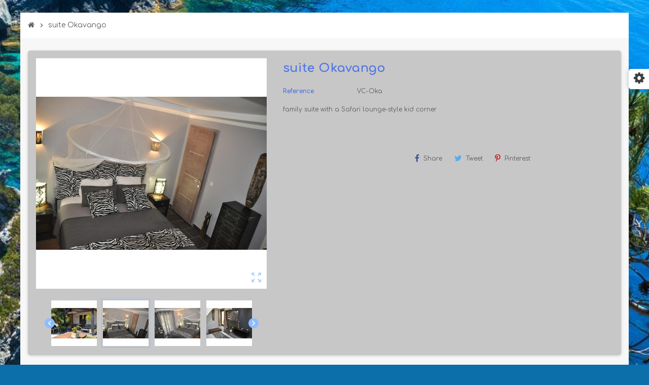

--- FILE ---
content_type: text/html; charset=utf-8
request_url: https://villa-carroubier.com/en/54638-vc-suite-okavango.html
body_size: 9370
content:
<!doctype html>
<html lang="en">
  <head>
    
      
  <meta charset="utf-8">
  <meta name="theme-color" content="#f9f2e8">


  <meta http-equiv="x-ua-compatible" content="ie=edge">



  <link rel="canonical" href="https://villa-carroubier.com/en/54638-vc-suite-okavango.html">

  <title>suite Okavango</title>
  <meta name="description" content="family suite with a Safari lounge style kid corner, high standing on the ground floor of the palm grove and XXL swimming pool">
  <meta name="keywords" content="okavango">
      
                  <link rel="alternate" href="https://villa-carroubier.com/fr/accueil/54638-vc-suite-okavango.html" hreflang="fr-fr">
              <link rel="alternate" href="https://villa-carroubier.com/en/54638-vc-suite-okavango.html" hreflang="en-us">
            



  <meta name="viewport" content="width=device-width, initial-scale=1, shrink-to-fit=no">



  <link rel="icon" type="image/vnd.microsoft.icon" href="https://villa-carroubier.com/img/favicon-15.ico?1633164754">
  <link rel="shortcut icon" type="image/x-icon" href="https://villa-carroubier.com/img/favicon-15.ico?1633164754">



  <link rel="preload" href="/themes/ZOneTheme/assets/fonts/-xPowC.woff2" as="font" type="font/woff2" crossorigin>
<link rel="preload" href="/themes/ZOneTheme/assets/fonts/3-h-59.woff2" as="font" type="font/woff2" crossorigin>
<link rel="preload" href="/themes/ZOneTheme/assets/fonts/SpNAlx.woff" as="font" type="font/woff" crossorigin>
<link rel="preload" href="/themes/ZOneTheme/assets/fonts/aQVDOc.woff" as="font" type="font/woff" crossorigin>
<link rel="preload" href="/themes/ZOneTheme/assets/fonts/3JoW0S.woff" as="font" type="font/woff" crossorigin>
<link rel="preload" href="/themes/ZOneTheme/assets/fonts/3MhMug.woff" as="font" type="font/woff" crossorigin>
<link rel="preload" href="/themes/ZOneTheme/assets/fonts/1-zhYP.woff" as="font" type="font/woff" crossorigin>


  



    <script type="text/javascript">
        var prestashop = {"cart":{"products":[],"totals":{"total":{"type":"total","label":"Total","amount":0,"value":"\u20ac0.00"},"total_including_tax":{"type":"total","label":"Total (tax incl.)","amount":0,"value":"\u20ac0.00"},"total_excluding_tax":{"type":"total","label":"Total (tax excl.)","amount":0,"value":"\u20ac0.00"}},"subtotals":{"products":{"type":"products","label":"Subtotal","amount":0,"value":"\u20ac0.00"},"discounts":null,"shipping":{"type":"shipping","label":"Shipping","amount":0,"value":""},"tax":null},"products_count":0,"summary_string":"0 items","vouchers":{"allowed":1,"added":[]},"discounts":[{"id_cart_rule":"51","id_customer":"0","date_from":"2026-01-11 12:00:00","date_to":"2026-02-28 15:00:00","description":"Duo de  patchs PVC et tiss\u00e9 des moyens a\u00e9riens de Arm\u00e9e de l'Air et de l'Espace - OFFERT - pour tout panier 120\u20ac et plus","quantity":"190","quantity_per_user":"100","priority":"2","partial_use":"0","code":"","minimum_amount":"120.000000","minimum_amount_tax":"1","minimum_amount_currency":"1","minimum_amount_shipping":"0","country_restriction":"0","carrier_restriction":"0","group_restriction":"0","cart_rule_restriction":"0","product_restriction":"1","shop_restriction":"0","free_shipping":"0","reduction_percent":"0.00","reduction_amount":"0.000000","reduction_tax":"0","reduction_currency":"1","reduction_product":"0","reduction_exclude_special":"0","gift_product":"58014","gift_product_attribute":"0","highlight":"1","active":"1","date_add":"2025-11-02 15:08:14","date_upd":"2026-01-19 17:51:55","id_lang":"5","name":"PROMO Noel25","quantity_for_user":100}],"minimalPurchase":6,"minimalPurchaseRequired":"A minimum shopping cart total of \u20ac6.00 (tax excl.) is required to validate your order. Current cart total is \u20ac0.00 (tax excl.)."},"currency":{"name":"Euro","iso_code":"EUR","iso_code_num":"978","sign":"\u20ac"},"customer":{"lastname":null,"firstname":null,"email":null,"birthday":null,"newsletter":null,"newsletter_date_add":null,"optin":null,"website":null,"company":null,"siret":null,"ape":null,"is_logged":false,"gender":{"type":null,"name":null},"addresses":[]},"language":{"name":"English (English)","iso_code":"en","locale":"en-US","language_code":"en-us","is_rtl":"0","date_format_lite":"m\/j\/Y","date_format_full":"m\/j\/Y H:i:s","id":5},"page":{"title":"","canonical":null,"meta":{"title":"suite Okavango","description":"family suite with a Safari lounge style kid corner, high standing on the ground floor of the palm grove and XXL swimming pool","keywords":"okavango","robots":"index"},"page_name":"product","body_classes":{"lang-en":true,"lang-rtl":false,"country-FR":true,"currency-EUR":true,"layout-full-width":true,"page-product":true,"tax-display-enabled":true,"product-id-54638":true,"product-suite Okavango":true,"product-id-category-2":true,"product-id-manufacturer-0":true,"product-id-supplier-0":true,"product-available-for-order":true},"admin_notifications":[]},"shop":{"name":"aero-passion","logo":"https:\/\/villa-carroubier.com\/img\/villa-carroubier-logo-163316475415.jpg","stores_icon":"https:\/\/villa-carroubier.com\/img\/logo_stores.png","favicon":"https:\/\/villa-carroubier.com\/img\/favicon-15.ico"},"urls":{"base_url":"https:\/\/villa-carroubier.com\/","current_url":"https:\/\/villa-carroubier.com\/en\/54638-vc-suite-okavango.html","shop_domain_url":"https:\/\/villa-carroubier.com","img_ps_url":"https:\/\/villa-carroubier.com\/img\/","img_cat_url":"https:\/\/villa-carroubier.com\/img\/c\/","img_lang_url":"https:\/\/villa-carroubier.com\/img\/l\/","img_prod_url":"https:\/\/villa-carroubier.com\/img\/p\/","img_manu_url":"https:\/\/villa-carroubier.com\/img\/m\/","img_sup_url":"https:\/\/villa-carroubier.com\/img\/su\/","img_ship_url":"https:\/\/villa-carroubier.com\/img\/s\/","img_store_url":"https:\/\/villa-carroubier.com\/img\/st\/","img_col_url":"https:\/\/villa-carroubier.com\/img\/co\/","img_url":"https:\/\/villa-carroubier.com\/themes\/ZOneTheme\/assets\/img\/","css_url":"https:\/\/villa-carroubier.com\/themes\/ZOneTheme\/assets\/css\/","js_url":"https:\/\/villa-carroubier.com\/themes\/ZOneTheme\/assets\/js\/","pic_url":"https:\/\/villa-carroubier.com\/upload\/","pages":{"address":"https:\/\/villa-carroubier.com\/en\/address","addresses":"https:\/\/villa-carroubier.com\/en\/addresses","authentication":"https:\/\/villa-carroubier.com\/en\/authentication","cart":"https:\/\/villa-carroubier.com\/en\/cart","category":"https:\/\/villa-carroubier.com\/en\/index.php?controller=category","cms":"https:\/\/villa-carroubier.com\/en\/index.php?controller=cms","contact":"https:\/\/villa-carroubier.com\/en\/contact-us","discount":"https:\/\/villa-carroubier.com\/en\/discount","guest_tracking":"https:\/\/villa-carroubier.com\/en\/guest-tracking","history":"https:\/\/villa-carroubier.com\/en\/order-history","identity":"https:\/\/villa-carroubier.com\/en\/identity","index":"https:\/\/villa-carroubier.com\/en\/","my_account":"https:\/\/villa-carroubier.com\/en\/my-account","order_confirmation":"https:\/\/villa-carroubier.com\/en\/index.php?controller=order-confirmation","order_detail":"https:\/\/villa-carroubier.com\/en\/index.php?controller=order-detail","order_follow":"https:\/\/villa-carroubier.com\/en\/order-follow","order":"https:\/\/villa-carroubier.com\/en\/order","order_return":"https:\/\/villa-carroubier.com\/en\/index.php?controller=order-return","order_slip":"https:\/\/villa-carroubier.com\/en\/order-slip","pagenotfound":"https:\/\/villa-carroubier.com\/en\/page-not-found","password":"https:\/\/villa-carroubier.com\/en\/password-recovery","pdf_invoice":"https:\/\/villa-carroubier.com\/en\/index.php?controller=pdf-invoice","pdf_order_return":"https:\/\/villa-carroubier.com\/en\/index.php?controller=pdf-order-return","pdf_order_slip":"https:\/\/villa-carroubier.com\/en\/index.php?controller=pdf-order-slip","prices_drop":"https:\/\/villa-carroubier.com\/en\/prices-drop","product":"https:\/\/villa-carroubier.com\/en\/index.php?controller=product","search":"https:\/\/villa-carroubier.com\/en\/search","sitemap":"https:\/\/villa-carroubier.com\/en\/sitemap","stores":"https:\/\/villa-carroubier.com\/en\/stores","supplier":"https:\/\/villa-carroubier.com\/en\/supplier","register":"https:\/\/villa-carroubier.com\/en\/authentication?create_account=1","order_login":"https:\/\/villa-carroubier.com\/en\/order?login=1"},"alternative_langs":{"fr-fr":"https:\/\/villa-carroubier.com\/fr\/accueil\/54638-vc-suite-okavango.html","en-us":"https:\/\/villa-carroubier.com\/en\/54638-vc-suite-okavango.html"},"theme_assets":"\/themes\/ZOneTheme\/assets\/","actions":{"logout":"https:\/\/villa-carroubier.com\/en\/?mylogout="},"no_picture_image":{"bySize":{"cart_default":{"url":"https:\/\/villa-carroubier.com\/img\/p\/en-default-cart_default.jpg","width":90,"height":90},"small_default":{"url":"https:\/\/villa-carroubier.com\/img\/p\/en-default-small_default.jpg","width":90,"height":90},"home_default":{"url":"https:\/\/villa-carroubier.com\/img\/p\/en-default-home_default.jpg","width":278,"height":278},"medium_default":{"url":"https:\/\/villa-carroubier.com\/img\/p\/en-default-medium_default.jpg","width":455,"height":455},"large_default":{"url":"https:\/\/villa-carroubier.com\/img\/p\/en-default-large_default.jpg","width":800,"height":800}},"small":{"url":"https:\/\/villa-carroubier.com\/img\/p\/en-default-cart_default.jpg","width":90,"height":90},"medium":{"url":"https:\/\/villa-carroubier.com\/img\/p\/en-default-home_default.jpg","width":278,"height":278},"large":{"url":"https:\/\/villa-carroubier.com\/img\/p\/en-default-large_default.jpg","width":800,"height":800},"legend":""}},"configuration":{"display_taxes_label":true,"display_prices_tax_incl":true,"is_catalog":true,"show_prices":true,"opt_in":{"partner":false},"quantity_discount":{"type":"discount","label":"Unit discount"},"voucher_enabled":1,"return_enabled":0},"field_required":[],"breadcrumb":{"links":[{"title":"Home","url":"https:\/\/villa-carroubier.com\/en\/"},{"title":"suite Okavango","url":"https:\/\/villa-carroubier.com\/en\/54638-vc-suite-okavango.html"}],"count":2},"link":{"protocol_link":"https:\/\/","protocol_content":"https:\/\/"},"time":1768879249,"static_token":"03164d3027d20c52f08bd39d1f6a276a","token":"be24ca046471450a5af1b140d52b15c4","debug":false};
        var psemailsubscription_subscription = "https:\/\/villa-carroubier.com\/en\/module\/ps_emailsubscription\/subscription";
        var psr_icon_color = "#F19D76";
        var varGetFinalDateController = "https:\/\/villa-carroubier.com\/en\/module\/zonethememanager\/getFinalDate";
        var varGetFinalDateMiniatureController = "https:\/\/villa-carroubier.com\/en\/module\/zonethememanager\/getFinalDateMiniature";
        var varPSAjaxCart = 1;
        var varProductCommentGradeController = "https:\/\/villa-carroubier.com\/en\/module\/zonethememanager\/CommentGrade";
      </script>		<link rel="stylesheet" href="https://fonts.googleapis.com/css?family=Comfortaa:100,100italic,200,200italic,300,300italic,400,400italic,500,500italic,600,600italic,700,700italic,800,800italic,900,900italic%7CWork+Sans:100,100italic,200,200italic,300,300italic,400,400italic,500,500italic,600,600italic,700,700italic,800,800italic,900,900italic&amp;display=swap" media="all">
		<link rel="stylesheet" href="https://fonts.googleapis.com/css?family=Roboto:100,100italic,200,200italic,300,300italic,400,400italic,500,500italic,600,600italic,700,700italic,800,800italic,900,900italic%7CRoboto+Slab:100,100italic,200,200italic,300,300italic,400,400italic,500,500italic,600,600italic,700,700italic,800,800italic,900,900italic&amp;display=swap" media="all">
		<link rel="stylesheet" href="https://villa-carroubier.com/themes/ZOneTheme/assets/cache/theme-4923bc59.css" media="all">
	
	


	<script>
			var ceFrontendConfig = {"environmentMode":{"edit":false,"wpPreview":false},"is_rtl":false,"breakpoints":{"xs":0,"sm":480,"md":768,"lg":1025,"xl":1440,"xxl":1600},"version":"2.5.7","urls":{"assets":"\/modules\/creativeelements\/views\/"},"settings":{"page":[],"general":{"elementor_global_image_lightbox":"1","elementor_enable_lightbox_in_editor":"yes"}},"post":{"id":"54638030515","title":"suite Okavango","excerpt":""}};
		</script>
        <link rel="preload" href="/modules/creativeelements/views/lib/ceicons/fonts/ceicons.woff2?t6ebnx"
            as="font" type="font/woff2" crossorigin>
                <link rel="preload" href="/modules/creativeelements/views/lib/font-awesome/fonts/fontawesome-webfont.woff2?v=4.7.0"
            as="font" type="font/woff2" crossorigin>
        





  <link href="https://fonts.googleapis.com/css2?family=Comfortaa+Condensed:ital,wght@0,400;0,700;1,400;1,700&family=Roboto:ital,wght@0,400;0,700;1,400;1,700&display=swap" rel="stylesheet">
<style type="text/css">h1, h2, h3, h4, h5, h6, .h1, .h2, .h3, .h4, .h5, .h6, .title-block, .column-title, .typo .column-title, .column-title a, .typo .column-title a, .page-heading, .page-subheading, .nav-tabs .nav-item .nav-link.active:focus, .nav-tabs .nav-item .nav-link.active:hover, .aone-tabs .dot-line-tabs .dot-line, label, .label, .nav-item .nav-link, .nav-item .nav-link.active, .product-name, .product-accordions .panel .panel-heading .panel-title a, .anav-top .amenu-link, #footer .footer-main .h4, .banner1 span:not(.btn) {color: #4d76e8} a, .btn-outline-primary, .btn-outline-primary.disabled, .btn-outline-primary:disabled, .btn-link, .page-link, .text-primary, .products-selection .total-products p, .products-selection .products-sort-order .product-display .display-select .selected, #header .left-nav-trigger .left-nav-icon, #footer .footer-about-us .fa, #footer .footer-about-us .material-icons, .feature .material-icons, .feature .fa, .feature2 a:hover {color: #ffde63} .btn-primary, .btn-primary.disabled, .btn-primary:disabled, .btn-outline-primary:hover, .btn-outline-primary:not(:disabled):not(.disabled):active, .btn-outline-primary:not(:disabled):not(.disabled).active, .show > .btn-outline-primary.dropdown-toggle, .nav-pills .nav-link.active, .nav-pills .show > .nav-link, .page-item.active .page-link, .badge-primary, .progress-bar, .list-group-item.active, .bg-primary, .btn.btn-primary, .btn.btn-primary.disabled, .btn.btn-primary:disabled, .group-span-filestyle .btn-default, .group-span-filestyle .bootstrap-touchspin .btn-touchspin, .bootstrap-touchspin .group-span-filestyle .btn-touchspin, .pagination .page-list .current a, .add-to-cart, .add-to-cart.disabled, .add-to-cart:disabled, .sidebar-currency .currency-list .current .dropdown-item, .sidebar-language .language-list .current .dropdown-item, .pace .pace-progress, .pace-bounce .pace-activity, #header .mobile-header-version .mobile-menu-icon, .banner3:hover, #product-comments-list-pagination ul li.active span {background-color: #ffde63} .btn-primary, .btn-primary.disabled, .btn-primary:disabled, .btn-outline-primary, .btn-outline-primary:hover, .btn-outline-primary:not(:disabled):not(.disabled):active, .btn-outline-primary:not(:disabled):not(.disabled).active, .show > .btn-outline-primary.dropdown-toggle, .page-item.active .page-link, .list-group-item.active, .border-primary, .product-combinations .combination-item.active .switch-cbnt, .product-swatches .swatches-list > li.selected > span, .pace .pace-activity {border-color: #ffde63} .btn-primary:hover, .btn-primary:focus, .btn.btn-primary:hover, .btn-primary:not(:disabled):not(.disabled):active, .btn-primary:not(:disabled):not(.disabled).active, .btn.btn-primary:not(:disabled):not(.disabled):active, .btn.btn-primary:not(:disabled):not(.disabled).active, .add-to-cart:hover, .add-to-cart:not(:disabled):not(.disabled):active, .add-to-cart:not(:disabled):not(.disabled).active {background-color: #ffd330} a:hover, .btn-link:hover, .page-link:hover, .btn-teriary:hover, .btn.btn-teriary:hover, .ui-autocomplete.ui-menu .ui-menu-item .ui-state-focus, .ui-autocomplete.ui-menu .ui-menu-item .ui-state-hover, .dropdown .expand-more:hover, .dropdown a.expand-more:hover, .dropdown-item:hover, .dropdown-item:focus, .checkout-step-order .step-part .edit, .checkout-step-order .step-part.current .part-icon, .checkout-step-order .step-part.current.reachable.complete .part-icon, .page-my-account #content .links a:hover, .active-filters .filter-block .material-icons, .product-price, .price-total, .product-name a:hover, a.product-name:hover, .product-list .product-miniature .grid-hover-btn a, .main-product-details .product-cover .layer .zoom-in, #product-modal .arrows, .cart-items-review .product-line-grid .product-prices .qty, .st-menu-close:hover, .aone-slideshow .nivoSlider .nivo-directionNav .nivo-prevNav, .aone-slideshow .nivoSlider .nivo-directionNav .nivo-nextNav, #header .left-nav-trigger .left-nav-icon:hover, .feature a:hover, .feature2 .material-icons, .feature2 .fa, .icon-link:hover {color: #8dbcff} .custom-checkbox input[type="checkbox"]:hover + .check-shape, .custom-radio input[type="radio"]:hover + .check-shape, .custom-checkbox input[type="checkbox"]:checked + .check-shape, .custom-radio input[type="radio"]:checked + .check-shape, .custom-checkbox .check-shape.color .check-circle, .custom-radio .check-shape.color .check-circle, .category-tree > ul > li > a:hover:before, .main-product-details .product-images li.thumb-container .thumb.selected, .product-swatches .swatches-list > li.selected > span.color .check-circle, #product-modal .product-images img.selected, .anav-top .acategory-content .category-subs li a:hover:before, .aone-slideshow .nivoSlider .nivo-controlNav a.active, .banner2 a:before {border-color: #8dbcff} .custom-checkbox input[type="checkbox"]:checked + .check-shape, .custom-radio input[type="radio"]:checked + .check-shape, .modal .modal-header .close:hover, .category-tree > ul > li > a:hover:before, .discount-percentage, .discount-amount, .product-flags .product-flag.discount span, .product-flags .product-flag.on-sale span, .add-to-cart.added:after, .main-product-details .scroll-box-arrows .left, .main-product-details .scroll-box-arrows .right, .cart-preview .cart-header .cart-products-count, .slick-prev, .slick-next, .slick-dots li button, .anav-top .amenu-link > sup, .anav-top .acategory-content .category-subs li a:hover:before, .aone-slideshow .nivoSlider .nivo-controlNav a, .aone-popupnewsletter button.close, #header .sticky-icon-cart .cart-products-count, #scrollTopButton .scroll-button, .typoImageSlider .scrollArrows .left, .typoImageSlider .scrollArrows .right {background-color: #8dbcff} .column-block, .box-bg, .light-box-bg, .shadow-box, .card, .table, .page-my-account #content .links a span.link-item, .product-accordions, .product-tabs .nav-tabs .nav-item .nav-link.active, .aone-featuredcategories .category-block .category-container, .feature, .feature2, .product-style, #mainProduct, .aone-slideshow .slide-products-related .slide-products-related-list, .st-menu, .st-menu-right, .products-selection .products-sort-order .product-display .display-select, .dropdown-menu {background-color: #c7c7c7} .box-bg {border-color: #b2b2b2} .thead-default th, .active-filters .filter-block, #product-modal .modal-content .modal-footer {background-color: #b2b2b2} #header {background-color: transparent} .header-banner, .header-nav, .main-header, .checkout-header-right {color: #000000} .header-banner a:hover, .header-nav a:not(.dropdown-item):hover, .main-header a:not(.dropdown-item):hover, .header-nav .dropdown .expand-more:hover, .checkout-header-right a:not(.dropdown-item):hover {color: #ffe76c} #header .header-bottom, #mobile-amegamenu {background-color: c3c3c3} .anav-top .amenu-link {color: #f8e000} .anav-mobile .amenu-link .mobile-toggle-plus .caret-down-icon {border-top-color: #f8e000} .anav-mobile .amenu-link .mobile-toggle-plus .caret-down-icon {border-bottom-color: #f8e000} .anav-top .amenu-item:hover .amenu-link, .anav-top .amenu-link:hover {color: #3b3b3b} .anav-top .acategory-content .category-title, .anav-top .aproduct-content .product-name, .anav-top .amanufacturer-content .brand-name {color: #3d3d3d} .anav-top .adropdown a:hover, .anav-top .acategory-content .category-title a:hover, .anav-top .aproduct-content .product-name a:hover, .anav-top .amanufacturer-content .brand-name a:hover {color: #fd6282} .anav-top .acategory-content .category-subs li a:hover:before {border-color: #fd6282} .anav-top .acategory-content .category-subs li a:hover:before {background-color: #fd6282} .breadcrumb-wrapper {background-color: #} #footer {background-color: #707070} #footer, #footer .label, #footer label {color: #ededed} #footer .footer-main .h4, #footer .footer-about-us .fa, #footer .footer-about-us .material-icons {color: #87b1ff} #footer a:hover {color: #ffe481} body, .view-all-link, .manufacturer-list .brand .brand-name, .product-name {font-family: Comfortaa} h1, h2, h3, h4, h5, h6, .h1, .h2, .h3, .h4, .h5, .h6, .title-block, .column-title, .typo .column-title, .page-heading, .page-subheading, .nav-item .nav-link, .anav-top .amenu-link {font-family: Comfortaa} body {font-size: 12px} .form-control {height: 20px} </style>

<style type="text/css">body { background-color: #0C6FAA;background-image: url(https://villa-carroubier.com/modules/zonethememanager/views/img/front/background-VC_4.jpg);background-repeat: no-repeat;background-attachment: fixed;background-position: center;background-size: cover;}</style>




    
  <meta  content="product">
  <meta  content="https://villa-carroubier.com/en/54638-vc-suite-okavango.html">
  <meta  content="suite Okavango">
  <meta  content="aero-passion">
  <meta  content="family suite with a Safari lounge style kid corner, high standing on the ground floor of the palm grove and XXL swimming pool">
  <meta  content="https://villa-carroubier.com/64057-large_default/vc-suite-okavango.jpg">
    
	
	
    <!-- Google tag (gtag.js) -->
    <script async src="https://www.googletagmanager.com/gtag/js?id=AW-960278443"></script>
    <script>
        window.dataLayer = window.dataLayer || [];
        function gtag(){dataLayer.push(arguments);}
        gtag('js', new Date());
        gtag('config', 'AW-960278443');
    </script>
    

  </head>

  <body id="product" class="lang-en country-fr currency-eur layout-full-width page-product tax-display-enabled product-id-54638 product-suite-okavango product-id-category-2 product-id-manufacturer-0 product-id-supplier-0 product-available-for-order elementor-page elementor-page-54638030515 catalog-mode disable-price-mode pace-running st-wrapper">

    
      
    

    
          

    <main id="page" class="st-pusher boxed-layout">

      
              

      <header id="header">
        
          	
        
      </header>

      <section id="wrapper">

        
          
<nav class="breadcrumb-wrapper ">
  <div class="container">
    <ol class="breadcrumb" data-depth="2"  >
              
                      <li class="breadcrumb-item"   >
                                            <a  href="https://villa-carroubier.com/en/" class="item-name">
                                      <i class="fa fa-home home" aria-hidden="true"></i>
                                      <span >Home</span>
                </a>
                            <meta  content="1">
            </li>
                  
              
                      <li class="breadcrumb-item"   >
                              <span class="separator material-icons">chevron_right</span>
                                            <span  class="item-name">suite Okavango</span>
                            <meta  content="2">
            </li>
                  
          </ol>
  </div>
</nav>
        

        
          
<aside id="notifications">
  <div class="container">
    
    
    
      </div>
</aside>
        

        

        

        
          <div class="main-content">
            <div class="container">
              <div class="row ">

                

                
<div id="center-column" class="center-column col-12">
  <div class="center-wrapper">
    

    
<section  >

  
    <div class="main-product-details shadow-box md-bottom" id="mainProduct">
                          
      <div class="row">
        
          <div class="product-left col-12 col-md-5 ">
            <section class="product-left-content">
              
                <div class="images-container">
  <div class="images-container-wrapper js-enable-zoom-image">
          <meta  content="https://villa-carroubier.com/64057-medium_default/vc-suite-okavango.jpg" />

              
          <div class="product-cover sm-bottom">
            <img
              src = "https://villa-carroubier.com/64057-medium_default/vc-suite-okavango.jpg"
              class = "img-fluid js-qv-product-cover js-main-zoom"
              alt = "54638 "
              data-zoom-image = "https://villa-carroubier.com/64057-large_default/vc-suite-okavango.jpg"
              data-id-image = "64057"
              width = "455"
              height = "455"
            >
            <div class="layer d-flex align-items-center justify-content-center">
              <span class="zoom-in js-mfp-button"><i class="material-icons">zoom_out_map</i></span>
            </div>
          </div>
        

        
          <div class="thumbs-list ">
  <div class="flex-scrollbox-wrapper js-product-thumbs-scrollbox">
    <ul class="product-images" id="js-zoom-gallery">
              <li class="thumb-container">
          <a
            class="thumb js-thumb "
            data-image="https://villa-carroubier.com/64056-medium_default/vc-suite-okavango.jpg"
            data-zoom-image="https://villa-carroubier.com/64056-large_default/vc-suite-okavango.jpg"
            data-id-image="64056"
          >
            <img
              src = "https://villa-carroubier.com/64056-small_default/vc-suite-okavango.jpg"
              alt = "54638 "
              class = "img-fluid"
              width = "90"
              height = "90"
            >
          </a>
        </li>
              <li class="thumb-container">
          <a
            class="thumb js-thumb selected"
            data-image="https://villa-carroubier.com/64057-medium_default/vc-suite-okavango.jpg"
            data-zoom-image="https://villa-carroubier.com/64057-large_default/vc-suite-okavango.jpg"
            data-id-image="64057"
          >
            <img
              src = "https://villa-carroubier.com/64057-small_default/vc-suite-okavango.jpg"
              alt = "54638 "
              class = "img-fluid"
              width = "90"
              height = "90"
            >
          </a>
        </li>
              <li class="thumb-container">
          <a
            class="thumb js-thumb "
            data-image="https://villa-carroubier.com/64058-medium_default/vc-suite-okavango.jpg"
            data-zoom-image="https://villa-carroubier.com/64058-large_default/vc-suite-okavango.jpg"
            data-id-image="64058"
          >
            <img
              src = "https://villa-carroubier.com/64058-small_default/vc-suite-okavango.jpg"
              alt = "54638 "
              class = "img-fluid"
              width = "90"
              height = "90"
            >
          </a>
        </li>
              <li class="thumb-container">
          <a
            class="thumb js-thumb "
            data-image="https://villa-carroubier.com/64059-medium_default/vc-suite-okavango.jpg"
            data-zoom-image="https://villa-carroubier.com/64059-large_default/vc-suite-okavango.jpg"
            data-id-image="64059"
          >
            <img
              src = "https://villa-carroubier.com/64059-small_default/vc-suite-okavango.jpg"
              alt = "54638 "
              class = "img-fluid"
              width = "90"
              height = "90"
            >
          </a>
        </li>
              <li class="thumb-container">
          <a
            class="thumb js-thumb "
            data-image="https://villa-carroubier.com/64060-medium_default/vc-suite-okavango.jpg"
            data-zoom-image="https://villa-carroubier.com/64060-large_default/vc-suite-okavango.jpg"
            data-id-image="64060"
          >
            <img
              src = "https://villa-carroubier.com/64060-small_default/vc-suite-okavango.jpg"
              alt = "54638 "
              class = "img-fluid"
              width = "90"
              height = "90"
            >
          </a>
        </li>
              <li class="thumb-container">
          <a
            class="thumb js-thumb "
            data-image="https://villa-carroubier.com/64061-medium_default/vc-suite-okavango.jpg"
            data-zoom-image="https://villa-carroubier.com/64061-large_default/vc-suite-okavango.jpg"
            data-id-image="64061"
          >
            <img
              src = "https://villa-carroubier.com/64061-small_default/vc-suite-okavango.jpg"
              alt = "54638 "
              class = "img-fluid"
              width = "90"
              height = "90"
            >
          </a>
        </li>
          </ul>
  </div>

  <div class="scroll-box-arrows">
    <i class="material-icons left">chevron_left</i>
    <i class="material-icons right">chevron_right</i>
  </div>
</div>
        
            </div>

  
</div>
              

              

              
                
              
            </section>
          </div>
        

        
          <div class="product-right col-12 col-md-7 ">
            <section class="product-right-content">
              
                
                  <h1 class="page-heading" >suite Okavango</h1>
                
              

              <div class="row">
                <div class="col-12 ">
                  <div class="product-attributes mb-2 js-product-attributes-destination"></div>

                  <div class="product-availability-top mb-3 js-product-availability-destination"></div>

                  
                    <div class="product-out-of-stock">
                      
                    </div>
                  

                  
                    <div id="product-description-short-54638" class="product-description-short typo sm-bottom" >
                      family suite with a Safari lounge-style kid corner
                    </div>
                  

                  
<div class="product-information light-box-bg sm-bottom">
  
  <div class="product-actions">
    
      <form action="https://villa-carroubier.com/en/cart" method="post" id="add-to-cart-or-refresh">
        <input type="hidden" name="token" value="03164d3027d20c52f08bd39d1f6a276a">
        <input type="hidden" name="id_product" value="54638" id="product_page_product_id">
        <input type="hidden" name="id_customization" value="0" id="product_customization_id">

        
          
<div class="product-variants">
</div>
        

        
                  

        
          <section class="product-discounts">
</section>


        

        
                  

                  <div class="js-product-countdown" data-specific-prices-to=""></div>
        
        
          <div class="product-add-to-cart ">
  </div>

        

        

      </form>
    
  </div>
</div><!-- /product-information -->

                  
                    <div class="product-additional-info">
  

      <div class="social-sharing">
      <label>Share</label>
      <ul class="d-flex flex-wrap">
                  <li class="facebook">
            <a href="https://www.facebook.com/sharer.php?u=https%3A%2F%2Fvilla-carroubier.com%2Fen%2F54638-vc-suite-okavango.html" title="Share" target="_blank">
                              <i class="fa fa-facebook" aria-hidden="true"></i>
                            Share
            </a>
          </li>
                  <li class="twitter">
            <a href="https://twitter.com/intent/tweet?text=suite+Okavango%20https%3A%2F%2Fvilla-carroubier.com%2Fen%2F54638-vc-suite-okavango.html" title="Tweet" target="_blank">
                              <i class="fa fa-twitter" aria-hidden="true"></i>
                            Tweet
            </a>
          </li>
                  <li class="pinterest">
            <a href="https://www.pinterest.com/pin/create/button/?media=https%3A%2F%2Fvilla-carroubier.com%2F64057%2Fvc-suite-okavango.jpg&amp;url=https%3A%2F%2Fvilla-carroubier.com%2Fen%2F54638-vc-suite-okavango.html" title="Pinterest" target="_blank">
                              <i class="fa fa-pinterest-p" aria-hidden="true"></i>
                            Pinterest
            </a>
          </li>
              </ul>
    </div>
  

</div>
                  

                  
                </div>

                              </div>

  
  

              
                <div class="reassurance-hook">
                  <div class="block-reassurance blockreassurance-product box-bg">
  </div>

                </div>
              
            </section><!-- /product-right-content -->
          </div><!-- /product-right -->
        
      </div><!-- /row -->

      <div class="js-product-refresh-pending-query page-loading-overlay main-product-details-loading">
        <div class="page-loading-backdrop d-flex align-items-center justify-content-center">
          <span class="uil-spin-css"><span><span></span></span><span><span></span></span><span><span></span></span><span><span></span></span><span><span></span></span><span><span></span></span><span><span></span></span><span><span></span></span></span>
        </div>
      </div>
    </div><!-- /main-product-details -->
  

  
    <div class="main-product-bottom md-bottom">
              <div class="product-normal-layout">
  <div class="block md-bottom product-description-block ">
    <div class="title-block">Description</div>
    <div class="block-content box-bg">
      
  <div class="product-description typo">queen size bed, two bunk beds, mini bar, air conditioning, TC sat, WC, very large bathroom, large terrace, on the ground floor and palm grove, seven meters from the swimming pool</div>

    </div>
  </div>

  <div class="block md-bottom product-features-block d-none">
    <div class="title-block">Data sheet</div>
    <div class="block-content box-bg">
      
  <div class="product-details" id="product-details" data-product="{&quot;id_shop_default&quot;:&quot;15&quot;,&quot;id_manufacturer&quot;:&quot;0&quot;,&quot;id_supplier&quot;:&quot;0&quot;,&quot;reference&quot;:&quot;VC-Oka&quot;,&quot;is_virtual&quot;:&quot;0&quot;,&quot;delivery_in_stock&quot;:&quot;&quot;,&quot;delivery_out_stock&quot;:&quot;&quot;,&quot;id_category_default&quot;:&quot;2&quot;,&quot;on_sale&quot;:&quot;0&quot;,&quot;online_only&quot;:&quot;0&quot;,&quot;ecotax&quot;:0,&quot;minimal_quantity&quot;:&quot;0&quot;,&quot;low_stock_threshold&quot;:&quot;0&quot;,&quot;low_stock_alert&quot;:&quot;0&quot;,&quot;price&quot;:&quot;\u20ac0.00&quot;,&quot;unity&quot;:&quot;&quot;,&quot;unit_price_ratio&quot;:&quot;0.000000&quot;,&quot;additional_shipping_cost&quot;:&quot;0.000000&quot;,&quot;customizable&quot;:&quot;0&quot;,&quot;text_fields&quot;:&quot;0&quot;,&quot;uploadable_files&quot;:&quot;0&quot;,&quot;redirect_type&quot;:&quot;301-category&quot;,&quot;id_type_redirected&quot;:&quot;0&quot;,&quot;available_for_order&quot;:&quot;1&quot;,&quot;available_date&quot;:&quot;0000-00-00&quot;,&quot;show_condition&quot;:&quot;0&quot;,&quot;condition&quot;:&quot;new&quot;,&quot;show_price&quot;:&quot;1&quot;,&quot;indexed&quot;:&quot;0&quot;,&quot;visibility&quot;:&quot;both&quot;,&quot;cache_default_attribute&quot;:&quot;0&quot;,&quot;advanced_stock_management&quot;:&quot;0&quot;,&quot;date_add&quot;:&quot;2021-10-01 11:15:32&quot;,&quot;date_upd&quot;:&quot;2022-01-25 17:57:19&quot;,&quot;pack_stock_type&quot;:&quot;3&quot;,&quot;meta_description&quot;:&quot;family suite with a Safari lounge style kid corner, high standing on the ground floor of the palm grove and XXL swimming pool&quot;,&quot;meta_keywords&quot;:&quot;okavango&quot;,&quot;meta_title&quot;:&quot;suite Okavango&quot;,&quot;link_rewrite&quot;:&quot;vc-suite-okavango&quot;,&quot;name&quot;:&quot;suite Okavango&quot;,&quot;description&quot;:&quot;queen size bed, two bunk beds, mini bar, air conditioning, TC sat, WC, very large bathroom, large terrace, on the ground floor and palm grove, seven meters from the swimming pool&quot;,&quot;description_short&quot;:&quot;family suite with a Safari lounge-style kid corner&quot;,&quot;available_now&quot;:&quot;&quot;,&quot;available_later&quot;:&quot;&quot;,&quot;id&quot;:54638,&quot;id_product&quot;:54638,&quot;out_of_stock&quot;:2,&quot;new&quot;:0,&quot;id_product_attribute&quot;:&quot;0&quot;,&quot;quantity_wanted&quot;:0,&quot;extraContent&quot;:[],&quot;allow_oosp&quot;:true,&quot;category&quot;:&quot;&quot;,&quot;category_name&quot;:&quot;&quot;,&quot;link&quot;:&quot;https:\/\/villa-carroubier.com\/en\/54638-vc-suite-okavango.html&quot;,&quot;attribute_price&quot;:0,&quot;price_tax_exc&quot;:0,&quot;price_without_reduction&quot;:0,&quot;reduction&quot;:0,&quot;specific_prices&quot;:[],&quot;quantity&quot;:1000,&quot;quantity_all_versions&quot;:1000,&quot;id_image&quot;:&quot;en-default&quot;,&quot;features&quot;:[],&quot;attachments&quot;:[],&quot;virtual&quot;:0,&quot;pack&quot;:0,&quot;packItems&quot;:[],&quot;nopackprice&quot;:0,&quot;customization_required&quot;:false,&quot;rate&quot;:0,&quot;tax_name&quot;:&quot;&quot;,&quot;ecotax_rate&quot;:0,&quot;unit_price&quot;:&quot;&quot;,&quot;customizations&quot;:{&quot;fields&quot;:[]},&quot;id_customization&quot;:0,&quot;is_customizable&quot;:false,&quot;show_quantities&quot;:false,&quot;quantity_label&quot;:&quot;Items&quot;,&quot;quantity_discounts&quot;:[],&quot;customer_group_discount&quot;:0,&quot;images&quot;:[{&quot;bySize&quot;:{&quot;cart_default&quot;:{&quot;url&quot;:&quot;https:\/\/villa-carroubier.com\/64056-cart_default\/vc-suite-okavango.jpg&quot;,&quot;width&quot;:90,&quot;height&quot;:90},&quot;small_default&quot;:{&quot;url&quot;:&quot;https:\/\/villa-carroubier.com\/64056-small_default\/vc-suite-okavango.jpg&quot;,&quot;width&quot;:90,&quot;height&quot;:90},&quot;home_default&quot;:{&quot;url&quot;:&quot;https:\/\/villa-carroubier.com\/64056-home_default\/vc-suite-okavango.jpg&quot;,&quot;width&quot;:278,&quot;height&quot;:278},&quot;medium_default&quot;:{&quot;url&quot;:&quot;https:\/\/villa-carroubier.com\/64056-medium_default\/vc-suite-okavango.jpg&quot;,&quot;width&quot;:455,&quot;height&quot;:455},&quot;large_default&quot;:{&quot;url&quot;:&quot;https:\/\/villa-carroubier.com\/64056-large_default\/vc-suite-okavango.jpg&quot;,&quot;width&quot;:800,&quot;height&quot;:800}},&quot;small&quot;:{&quot;url&quot;:&quot;https:\/\/villa-carroubier.com\/64056-cart_default\/vc-suite-okavango.jpg&quot;,&quot;width&quot;:90,&quot;height&quot;:90},&quot;medium&quot;:{&quot;url&quot;:&quot;https:\/\/villa-carroubier.com\/64056-home_default\/vc-suite-okavango.jpg&quot;,&quot;width&quot;:278,&quot;height&quot;:278},&quot;large&quot;:{&quot;url&quot;:&quot;https:\/\/villa-carroubier.com\/64056-large_default\/vc-suite-okavango.jpg&quot;,&quot;width&quot;:800,&quot;height&quot;:800},&quot;legend&quot;:&quot;54638 &quot;,&quot;id_image&quot;:&quot;64056&quot;,&quot;cover&quot;:null,&quot;position&quot;:&quot;1&quot;,&quot;associatedVariants&quot;:[]},{&quot;bySize&quot;:{&quot;cart_default&quot;:{&quot;url&quot;:&quot;https:\/\/villa-carroubier.com\/64057-cart_default\/vc-suite-okavango.jpg&quot;,&quot;width&quot;:90,&quot;height&quot;:90},&quot;small_default&quot;:{&quot;url&quot;:&quot;https:\/\/villa-carroubier.com\/64057-small_default\/vc-suite-okavango.jpg&quot;,&quot;width&quot;:90,&quot;height&quot;:90},&quot;home_default&quot;:{&quot;url&quot;:&quot;https:\/\/villa-carroubier.com\/64057-home_default\/vc-suite-okavango.jpg&quot;,&quot;width&quot;:278,&quot;height&quot;:278},&quot;medium_default&quot;:{&quot;url&quot;:&quot;https:\/\/villa-carroubier.com\/64057-medium_default\/vc-suite-okavango.jpg&quot;,&quot;width&quot;:455,&quot;height&quot;:455},&quot;large_default&quot;:{&quot;url&quot;:&quot;https:\/\/villa-carroubier.com\/64057-large_default\/vc-suite-okavango.jpg&quot;,&quot;width&quot;:800,&quot;height&quot;:800}},&quot;small&quot;:{&quot;url&quot;:&quot;https:\/\/villa-carroubier.com\/64057-cart_default\/vc-suite-okavango.jpg&quot;,&quot;width&quot;:90,&quot;height&quot;:90},&quot;medium&quot;:{&quot;url&quot;:&quot;https:\/\/villa-carroubier.com\/64057-home_default\/vc-suite-okavango.jpg&quot;,&quot;width&quot;:278,&quot;height&quot;:278},&quot;large&quot;:{&quot;url&quot;:&quot;https:\/\/villa-carroubier.com\/64057-large_default\/vc-suite-okavango.jpg&quot;,&quot;width&quot;:800,&quot;height&quot;:800},&quot;legend&quot;:&quot;54638 &quot;,&quot;id_image&quot;:&quot;64057&quot;,&quot;cover&quot;:&quot;1&quot;,&quot;position&quot;:&quot;2&quot;,&quot;associatedVariants&quot;:[]},{&quot;bySize&quot;:{&quot;cart_default&quot;:{&quot;url&quot;:&quot;https:\/\/villa-carroubier.com\/64058-cart_default\/vc-suite-okavango.jpg&quot;,&quot;width&quot;:90,&quot;height&quot;:90},&quot;small_default&quot;:{&quot;url&quot;:&quot;https:\/\/villa-carroubier.com\/64058-small_default\/vc-suite-okavango.jpg&quot;,&quot;width&quot;:90,&quot;height&quot;:90},&quot;home_default&quot;:{&quot;url&quot;:&quot;https:\/\/villa-carroubier.com\/64058-home_default\/vc-suite-okavango.jpg&quot;,&quot;width&quot;:278,&quot;height&quot;:278},&quot;medium_default&quot;:{&quot;url&quot;:&quot;https:\/\/villa-carroubier.com\/64058-medium_default\/vc-suite-okavango.jpg&quot;,&quot;width&quot;:455,&quot;height&quot;:455},&quot;large_default&quot;:{&quot;url&quot;:&quot;https:\/\/villa-carroubier.com\/64058-large_default\/vc-suite-okavango.jpg&quot;,&quot;width&quot;:800,&quot;height&quot;:800}},&quot;small&quot;:{&quot;url&quot;:&quot;https:\/\/villa-carroubier.com\/64058-cart_default\/vc-suite-okavango.jpg&quot;,&quot;width&quot;:90,&quot;height&quot;:90},&quot;medium&quot;:{&quot;url&quot;:&quot;https:\/\/villa-carroubier.com\/64058-home_default\/vc-suite-okavango.jpg&quot;,&quot;width&quot;:278,&quot;height&quot;:278},&quot;large&quot;:{&quot;url&quot;:&quot;https:\/\/villa-carroubier.com\/64058-large_default\/vc-suite-okavango.jpg&quot;,&quot;width&quot;:800,&quot;height&quot;:800},&quot;legend&quot;:&quot;54638 &quot;,&quot;id_image&quot;:&quot;64058&quot;,&quot;cover&quot;:null,&quot;position&quot;:&quot;3&quot;,&quot;associatedVariants&quot;:[]},{&quot;bySize&quot;:{&quot;cart_default&quot;:{&quot;url&quot;:&quot;https:\/\/villa-carroubier.com\/64059-cart_default\/vc-suite-okavango.jpg&quot;,&quot;width&quot;:90,&quot;height&quot;:90},&quot;small_default&quot;:{&quot;url&quot;:&quot;https:\/\/villa-carroubier.com\/64059-small_default\/vc-suite-okavango.jpg&quot;,&quot;width&quot;:90,&quot;height&quot;:90},&quot;home_default&quot;:{&quot;url&quot;:&quot;https:\/\/villa-carroubier.com\/64059-home_default\/vc-suite-okavango.jpg&quot;,&quot;width&quot;:278,&quot;height&quot;:278},&quot;medium_default&quot;:{&quot;url&quot;:&quot;https:\/\/villa-carroubier.com\/64059-medium_default\/vc-suite-okavango.jpg&quot;,&quot;width&quot;:455,&quot;height&quot;:455},&quot;large_default&quot;:{&quot;url&quot;:&quot;https:\/\/villa-carroubier.com\/64059-large_default\/vc-suite-okavango.jpg&quot;,&quot;width&quot;:800,&quot;height&quot;:800}},&quot;small&quot;:{&quot;url&quot;:&quot;https:\/\/villa-carroubier.com\/64059-cart_default\/vc-suite-okavango.jpg&quot;,&quot;width&quot;:90,&quot;height&quot;:90},&quot;medium&quot;:{&quot;url&quot;:&quot;https:\/\/villa-carroubier.com\/64059-home_default\/vc-suite-okavango.jpg&quot;,&quot;width&quot;:278,&quot;height&quot;:278},&quot;large&quot;:{&quot;url&quot;:&quot;https:\/\/villa-carroubier.com\/64059-large_default\/vc-suite-okavango.jpg&quot;,&quot;width&quot;:800,&quot;height&quot;:800},&quot;legend&quot;:&quot;54638 &quot;,&quot;id_image&quot;:&quot;64059&quot;,&quot;cover&quot;:null,&quot;position&quot;:&quot;4&quot;,&quot;associatedVariants&quot;:[]},{&quot;bySize&quot;:{&quot;cart_default&quot;:{&quot;url&quot;:&quot;https:\/\/villa-carroubier.com\/64060-cart_default\/vc-suite-okavango.jpg&quot;,&quot;width&quot;:90,&quot;height&quot;:90},&quot;small_default&quot;:{&quot;url&quot;:&quot;https:\/\/villa-carroubier.com\/64060-small_default\/vc-suite-okavango.jpg&quot;,&quot;width&quot;:90,&quot;height&quot;:90},&quot;home_default&quot;:{&quot;url&quot;:&quot;https:\/\/villa-carroubier.com\/64060-home_default\/vc-suite-okavango.jpg&quot;,&quot;width&quot;:278,&quot;height&quot;:278},&quot;medium_default&quot;:{&quot;url&quot;:&quot;https:\/\/villa-carroubier.com\/64060-medium_default\/vc-suite-okavango.jpg&quot;,&quot;width&quot;:455,&quot;height&quot;:455},&quot;large_default&quot;:{&quot;url&quot;:&quot;https:\/\/villa-carroubier.com\/64060-large_default\/vc-suite-okavango.jpg&quot;,&quot;width&quot;:800,&quot;height&quot;:800}},&quot;small&quot;:{&quot;url&quot;:&quot;https:\/\/villa-carroubier.com\/64060-cart_default\/vc-suite-okavango.jpg&quot;,&quot;width&quot;:90,&quot;height&quot;:90},&quot;medium&quot;:{&quot;url&quot;:&quot;https:\/\/villa-carroubier.com\/64060-home_default\/vc-suite-okavango.jpg&quot;,&quot;width&quot;:278,&quot;height&quot;:278},&quot;large&quot;:{&quot;url&quot;:&quot;https:\/\/villa-carroubier.com\/64060-large_default\/vc-suite-okavango.jpg&quot;,&quot;width&quot;:800,&quot;height&quot;:800},&quot;legend&quot;:&quot;54638 &quot;,&quot;id_image&quot;:&quot;64060&quot;,&quot;cover&quot;:null,&quot;position&quot;:&quot;5&quot;,&quot;associatedVariants&quot;:[]},{&quot;bySize&quot;:{&quot;cart_default&quot;:{&quot;url&quot;:&quot;https:\/\/villa-carroubier.com\/64061-cart_default\/vc-suite-okavango.jpg&quot;,&quot;width&quot;:90,&quot;height&quot;:90},&quot;small_default&quot;:{&quot;url&quot;:&quot;https:\/\/villa-carroubier.com\/64061-small_default\/vc-suite-okavango.jpg&quot;,&quot;width&quot;:90,&quot;height&quot;:90},&quot;home_default&quot;:{&quot;url&quot;:&quot;https:\/\/villa-carroubier.com\/64061-home_default\/vc-suite-okavango.jpg&quot;,&quot;width&quot;:278,&quot;height&quot;:278},&quot;medium_default&quot;:{&quot;url&quot;:&quot;https:\/\/villa-carroubier.com\/64061-medium_default\/vc-suite-okavango.jpg&quot;,&quot;width&quot;:455,&quot;height&quot;:455},&quot;large_default&quot;:{&quot;url&quot;:&quot;https:\/\/villa-carroubier.com\/64061-large_default\/vc-suite-okavango.jpg&quot;,&quot;width&quot;:800,&quot;height&quot;:800}},&quot;small&quot;:{&quot;url&quot;:&quot;https:\/\/villa-carroubier.com\/64061-cart_default\/vc-suite-okavango.jpg&quot;,&quot;width&quot;:90,&quot;height&quot;:90},&quot;medium&quot;:{&quot;url&quot;:&quot;https:\/\/villa-carroubier.com\/64061-home_default\/vc-suite-okavango.jpg&quot;,&quot;width&quot;:278,&quot;height&quot;:278},&quot;large&quot;:{&quot;url&quot;:&quot;https:\/\/villa-carroubier.com\/64061-large_default\/vc-suite-okavango.jpg&quot;,&quot;width&quot;:800,&quot;height&quot;:800},&quot;legend&quot;:&quot;54638 &quot;,&quot;id_image&quot;:&quot;64061&quot;,&quot;cover&quot;:null,&quot;position&quot;:&quot;6&quot;,&quot;associatedVariants&quot;:[]}],&quot;cover&quot;:{&quot;bySize&quot;:{&quot;cart_default&quot;:{&quot;url&quot;:&quot;https:\/\/villa-carroubier.com\/64057-cart_default\/vc-suite-okavango.jpg&quot;,&quot;width&quot;:90,&quot;height&quot;:90},&quot;small_default&quot;:{&quot;url&quot;:&quot;https:\/\/villa-carroubier.com\/64057-small_default\/vc-suite-okavango.jpg&quot;,&quot;width&quot;:90,&quot;height&quot;:90},&quot;home_default&quot;:{&quot;url&quot;:&quot;https:\/\/villa-carroubier.com\/64057-home_default\/vc-suite-okavango.jpg&quot;,&quot;width&quot;:278,&quot;height&quot;:278},&quot;medium_default&quot;:{&quot;url&quot;:&quot;https:\/\/villa-carroubier.com\/64057-medium_default\/vc-suite-okavango.jpg&quot;,&quot;width&quot;:455,&quot;height&quot;:455},&quot;large_default&quot;:{&quot;url&quot;:&quot;https:\/\/villa-carroubier.com\/64057-large_default\/vc-suite-okavango.jpg&quot;,&quot;width&quot;:800,&quot;height&quot;:800}},&quot;small&quot;:{&quot;url&quot;:&quot;https:\/\/villa-carroubier.com\/64057-cart_default\/vc-suite-okavango.jpg&quot;,&quot;width&quot;:90,&quot;height&quot;:90},&quot;medium&quot;:{&quot;url&quot;:&quot;https:\/\/villa-carroubier.com\/64057-home_default\/vc-suite-okavango.jpg&quot;,&quot;width&quot;:278,&quot;height&quot;:278},&quot;large&quot;:{&quot;url&quot;:&quot;https:\/\/villa-carroubier.com\/64057-large_default\/vc-suite-okavango.jpg&quot;,&quot;width&quot;:800,&quot;height&quot;:800},&quot;legend&quot;:&quot;54638 &quot;,&quot;id_image&quot;:&quot;64057&quot;,&quot;cover&quot;:&quot;1&quot;,&quot;position&quot;:&quot;2&quot;,&quot;associatedVariants&quot;:[]},&quot;has_discount&quot;:false,&quot;discount_type&quot;:null,&quot;discount_percentage&quot;:null,&quot;discount_percentage_absolute&quot;:null,&quot;discount_amount&quot;:null,&quot;discount_amount_to_display&quot;:null,&quot;price_amount&quot;:0,&quot;unit_price_full&quot;:&quot;&quot;,&quot;show_availability&quot;:false,&quot;availability_message&quot;:null,&quot;availability_date&quot;:null,&quot;availability&quot;:null}">
    
    <div class="js-product-attributes-source d-none">
      
              

      
                  <div class="attribute-item product-reference">
            <label>Reference</label>
            <span >VC-Oka</span>
          </div>
              

      
              

      
              

      
              

            
                                                    
    </div>

    
    
          
  </div>

    </div>
  </div>


  
  </div>
<!-- /normal -->
          </div>
  


  
          
      

  
      <ul
    id="js_mfp_gallery"
    class="d-none"
    data-text-close="Close"
    data-text-prev="Previous"
    data-text-next="Next"
  >
          <li
        class="js_mfp_gallery_item"
        data-id-image="64056"
        data-mfp-src="https://villa-carroubier.com/64056-large_default/vc-suite-okavango.jpg"
      ></li>
          <li
        class="js_mfp_gallery_item"
        data-id-image="64057"
        data-mfp-src="https://villa-carroubier.com/64057-large_default/vc-suite-okavango.jpg"
      ></li>
          <li
        class="js_mfp_gallery_item"
        data-id-image="64058"
        data-mfp-src="https://villa-carroubier.com/64058-large_default/vc-suite-okavango.jpg"
      ></li>
          <li
        class="js_mfp_gallery_item"
        data-id-image="64059"
        data-mfp-src="https://villa-carroubier.com/64059-large_default/vc-suite-okavango.jpg"
      ></li>
          <li
        class="js_mfp_gallery_item"
        data-id-image="64060"
        data-mfp-src="https://villa-carroubier.com/64060-large_default/vc-suite-okavango.jpg"
      ></li>
          <li
        class="js_mfp_gallery_item"
        data-id-image="64061"
        data-mfp-src="https://villa-carroubier.com/64061-large_default/vc-suite-okavango.jpg"
      ></li>
      </ul>
  
</section>

    
    
  </div>
</div>


                
                  
              </div><!-- /row -->
            </div><!-- /container -->
          </div><!-- /main-content -->
        

        

        

      </section>

      <footer id="footer">
        
          	        <div data-elementor-type="footer" data-elementor-id="10170515" class="elementor elementor-10170515" data-elementor-settings="[]">
            <div class="elementor-inner">
                <div class="elementor-section-wrap">
                            <section class="elementor-element elementor-element-6f783071 elementor-section-boxed elementor-section-height-default elementor-section-height-default elementor-section elementor-top-section" data-id="6f783071" data-element_type="section" data-settings="{&quot;background_background&quot;:&quot;classic&quot;}">
                            <div class="elementor-container elementor-column-gap-default">
                <div class="elementor-row">
                <div class="elementor-element elementor-element-1de4633a elementor-column elementor-col-50 elementor-top-column" data-id="1de4633a" data-element_type="column">
            <div class="elementor-column-wrap  elementor-element-populated">
                    <div class="elementor-widget-wrap">
                <div class="elementor-element elementor-element-237d1923 elementor-widget elementor-widget-image" data-id="237d1923" data-element_type="widget" data-widget_type="image.default">
                <div class="elementor-widget-container">
                <div class="elementor-image">
                            <img src="/img/cms/EN-VC%20logo.png" loading="lazy" alt="" width="400" height="144">                                </div>
                </div>
                </div>
                <div class="elementor-element elementor-element-441a485a elementor-widget elementor-widget-heading" data-id="441a485a" data-element_type="widget" data-widget_type="heading.default">
                <div class="elementor-widget-container">
        <h3 class="elementor-heading-title elementor-size-default">Make your vacation a success - our desire </h3>        </div>
                </div>
                <div class="elementor-element elementor-element-741f0d72 elementor-widget elementor-widget-text-editor" data-id="741f0d72" data-element_type="widget" data-widget_type="text-editor.default">
                <div class="elementor-widget-container">
                <div class="elementor-text-editor elementor-clearfix"><p><span style="color: #689bf9;">Copyright - Villa-Carroubier - 2022</span></p></div>
                </div>
                </div>
                        </div>
            </div>
        </div>
                <div class="elementor-element elementor-element-700d4a90 elementor-column elementor-col-50 elementor-top-column" data-id="700d4a90" data-element_type="column">
            <div class="elementor-column-wrap  elementor-element-populated">
                    <div class="elementor-widget-wrap">
                <div class="elementor-element elementor-element-16056d25 elementor-mobile-layout-multiline elementor-mobile-align-justify elementor-align-right elementor-tablet-layout-multiline elementor-tablet-align-justify elementor-layout-inline elementor-widget elementor-widget-email-subscription" data-id="16056d25" data-element_type="widget" data-widget_type="email-subscription.default">
                <div class="elementor-widget-container">
                <form class="elementor-email-subscription" action="//villa-carroubier.com/en/module/creativeelements/ajax" method="post" data-msg="after">
            <input type="hidden" name="action" value="0">
            <div class="elementor-field-type-subscribe">
                <input type="email" name="email" class="elementor-field elementor-field-textual" placeholder="Your email" required>
                <button type="submit" name="submitNewsletter" value="1" class="elementor-button">
                    <span class="elementor-button-inner">
                                            <span class="elementor-button-icon"><i class="fa fa-chevron-left"></i></span>
                                                                <span class="elementor-button-text">recevoir les informations</span>
                                                            </span>
                </button>
            </div>
                    </form>
                </div>
                </div>
                <div class="elementor-element elementor-element-5084d88e elementor-widget elementor-widget-image" data-id="5084d88e" data-element_type="widget" data-widget_type="image.default">
                <div class="elementor-widget-container">
                <div class="elementor-image">
                            <img src="/img/cms/Whatsapp%20+%20tel.png" loading="lazy" alt="" width="400" height="80">                                </div>
                </div>
                </div>
                        </div>
            </div>
        </div>
                        </div>
            </div>
        </section>
                        </div>
            </div>
        </div>
        
        
      </footer>
	<script src="https://villa-carroubier.com/themes/ZOneTheme/assets/cache/bottom-3f4c7858.js" ></script>




    </main>

    
      <div class="js-popup-newsletter-form" data-ajax-submit-url="https://villa-carroubier.com/en/module/zonepopupnewsletter/subscribe"></div>  <div class="aone-colors-live-preview d-none d-md-block">
    <div class="live-preview-toggle js-previewToggle" data-preview-controller="https://villa-carroubier.com/en/module/zonecolorsfonts/preview"><i class="fa fa-cog"></i></div>
    <div class="live-preview-container js-previewContainer"></div>
  </div>

  <div id="scrollTopButton" data-scroll-to-top>
    <a class="scroll-button" href="#scroll-to-top" title="Back to Top" data-toggle="tooltip" data-placement="top"><i class="fa fa-angle-double-up"></i></a>
  </div>

    

    
          

    <div id="modalMessage" class="modal fade modal-message js-modal-message" tabindex="-1" role="dialog" aria-hidden="true">
  <div class="modal-dialog" role="document">
  <div class="modal-content">
    <div class="modal-header">
      <button type="button" class="close" data-dismiss="modal" aria-label="Close">
        <span aria-hidden="true">&times;</span>
      </button>
    </div>
    <div class="modal-body">
      <div class="alert alert-danger mb-0" role="alert">
        <i class="material-icons">error_outline</i> <span class="js-modal-message-text"></span>
      </div>
    </div>
  </div>
  </div>
</div>
<div class="modal fade simple-modal" id="extraModal" tabindex="-1" role="dialog" aria-hidden="true">
  <div class="modal-dialog modal-lg" role="document">
    <div class="modal-content">
      <div class="modal-header">
        <button type="button" class="close" data-dismiss="modal" aria-label="Close"><span aria-hidden="true">&times;</span></button>
      </div>
      <div class="modal-body">
        <div class="extra-content typo js-modal-extra-content"></div>
      </div>
    </div>
  </div>
</div>

    <div class="st-overlay" data-close-st-menu data-close-st-cart></div>

    

    
      

    

    
      
    

  
</body>
</html>